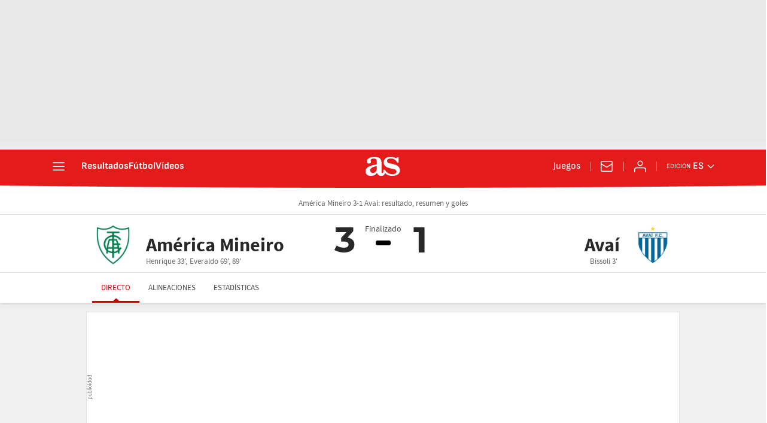

--- FILE ---
content_type: application/x-javascript;charset=utf-8
request_url: https://smetrics.as.com/id?d_visid_ver=5.5.0&d_fieldgroup=A&mcorgid=2387401053DB208C0A490D4C%40AdobeOrg&mid=42338684369213328653941766786162426506&ts=1768959683378
body_size: -37
content:
{"mid":"42338684369213328653941766786162426506"}